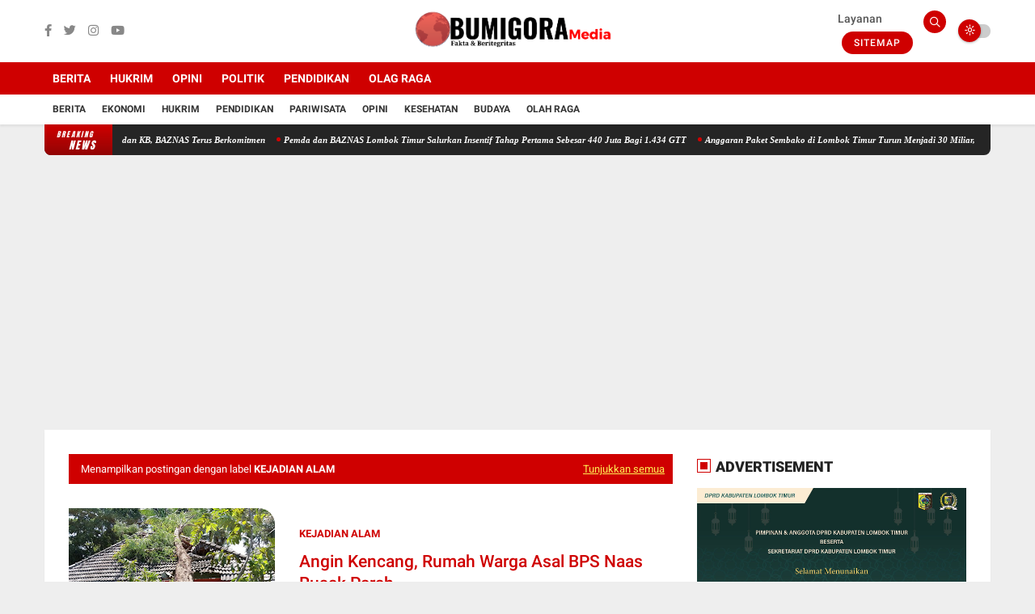

--- FILE ---
content_type: text/html; charset=utf-8
request_url: https://www.google.com/recaptcha/api2/aframe
body_size: 265
content:
<!DOCTYPE HTML><html><head><meta http-equiv="content-type" content="text/html; charset=UTF-8"></head><body><script nonce="S1WHxHn_sffF2ZLzd8SHEA">/** Anti-fraud and anti-abuse applications only. See google.com/recaptcha */ try{var clients={'sodar':'https://pagead2.googlesyndication.com/pagead/sodar?'};window.addEventListener("message",function(a){try{if(a.source===window.parent){var b=JSON.parse(a.data);var c=clients[b['id']];if(c){var d=document.createElement('img');d.src=c+b['params']+'&rc='+(localStorage.getItem("rc::a")?sessionStorage.getItem("rc::b"):"");window.document.body.appendChild(d);sessionStorage.setItem("rc::e",parseInt(sessionStorage.getItem("rc::e")||0)+1);localStorage.setItem("rc::h",'1768979792702');}}}catch(b){}});window.parent.postMessage("_grecaptcha_ready", "*");}catch(b){}</script></body></html>

--- FILE ---
content_type: text/javascript; charset=UTF-8
request_url: https://www.bumigoramedia.com/feeds/posts/default?alt=json-in-script&max-results=5&callback=jQuery360081876058368778_1768979789191&_=1768979789192
body_size: 7847
content:
// API callback
jQuery360081876058368778_1768979789191({"version":"1.0","encoding":"UTF-8","feed":{"xmlns":"http://www.w3.org/2005/Atom","xmlns$openSearch":"http://a9.com/-/spec/opensearchrss/1.0/","xmlns$blogger":"http://schemas.google.com/blogger/2008","xmlns$georss":"http://www.georss.org/georss","xmlns$gd":"http://schemas.google.com/g/2005","xmlns$thr":"http://purl.org/syndication/thread/1.0","id":{"$t":"tag:blogger.com,1999:blog-5416616758096079157"},"updated":{"$t":"2026-01-21T12:54:43.942+07:00"},"category":[{"term":"Sosial"},{"term":"pendidikan"},{"term":"Politik"},{"term":"Ekonomi"},{"term":"PEMERINTAHAN"},{"term":"Nasional"},{"term":"HUKRIM"},{"term":"LOTIM"},{"term":"Kesehatan"},{"term":"Peristiwa"},{"term":"Pj Bupati Lombok Timur"},{"term":"Lombok Timur"},{"term":"Wisata"},{"term":"Olahraga"},{"term":"BERITA"},{"term":"Pemda Lombok Timur"},{"term":"Hukum"},{"term":"Sisial"},{"term":"Pilkada 2024"},{"term":"DP3AKB"},{"term":"HM. Syamsul.Lutfi"},{"term":"Opini"},{"term":"Pertanian"},{"term":"NTB"},{"term":"Pariwisata"},{"term":"Pemilu 2024"},{"term":"TMMD"},{"term":"kodim 1615 Lotim"},{"term":"IAIH NWDI Pancor"},{"term":"Budaya"},{"term":"DPRD Lombok Timur"},{"term":"SosialPolitik"},{"term":"Ekonimi"},{"term":"Keagamaan"},{"term":"MATARAM"},{"term":"Ormas"},{"term":"Pemerintah"},{"term":"Sosial Politik"},{"term":"stunting"},{"term":"Bawaslu Lotim"},{"term":"Daerah"},{"term":"Iklan"},{"term":"KNPI Lombok Timur"},{"term":"Kepolisian"},{"term":"Olah Raga"},{"term":"Pemeeintahan"},{"term":"Perustiwa"},{"term":"Honorer"},{"term":"Hut"},{"term":"Jamaah Haji"},{"term":"Kejari Lombok Timur"},{"term":"Korupsi"},{"term":"Lomboktimur"},{"term":"MTQ"},{"term":"Migran"},{"term":"Militer TNI"},{"term":"Pemwrintahan"},{"term":"Penataan"},{"term":"Penerintahan"},{"term":"SOSIAL KEAGAMAAN"},{"term":"Alsintan"},{"term":"Baznas Lombok Timur"},{"term":"Bencana"},{"term":"Budaya."},{"term":"Buruh Migran"},{"term":"Calon Bupati Lombok Timur"},{"term":"Covid"},{"term":"DESA"},{"term":"DISNAKER"},{"term":"Dosial"},{"term":"Ekinomi"},{"term":"Ekonom"},{"term":"Festival"},{"term":"Foto Istimewa\/Sejumlah caleg DPR RI Partai Gerinda saat melangsungkan keterangan pers terkait dugaan tidak netralnya Fathul Bahri sebagai Ketua DPD Gerinda atas mengkampanyekan 1 caleg saja."},{"term":"HIMMAH NWDI"},{"term":"Hukum dan Kriminal"},{"term":"Jesehatan"},{"term":"KPK"},{"term":"Keagaman"},{"term":"Kebudayaan"},{"term":"Kepemudaan"},{"term":"Kesehtan"},{"term":"Ketenagakerjaan"},{"term":"Kongres"},{"term":"Korim"},{"term":"Lapas Kelas IIB Selong"},{"term":"Legislatif"},{"term":"Lotum"},{"term":"Motor"},{"term":"Musibah"},{"term":"Nadional"},{"term":"Organisasi Mahasiswa"},{"term":"Otomotif"},{"term":"PNS"},{"term":"Peeiatiwa"},{"term":"Peetanian"},{"term":"Peeustiwa"},{"term":"Pembangunan"},{"term":"Pemerintaham"},{"term":"Pemeritahan"},{"term":"Pemeruntah"},{"term":"Penataan Desa"},{"term":"Pendidikan agama"},{"term":"Pendidikan sosial"},{"term":"Pendidikqn"},{"term":"Pendidukan"},{"term":"Peristiwa."},{"term":"Peritiwa"},{"term":"Perlombaan Desa"},{"term":"Peternakan pertanian"},{"term":"Pokitik"},{"term":"Politik Nasional"},{"term":"Puisi"},{"term":"Pwkonomi"},{"term":"Regional"},{"term":"Sosia"},{"term":"SosialEkonomi"},{"term":"Sospol"},{"term":"TKI"},{"term":"Ucapan selamat"},{"term":"Umum"},{"term":"kejadian Alam"},{"term":"pembagunan"},{"term":"permukiman"},{"term":"zul-Rohmi"}],"title":{"type":"text","$t":"BumigoraMedia"},"subtitle":{"type":"html","$t":""},"link":[{"rel":"http://schemas.google.com/g/2005#feed","type":"application/atom+xml","href":"https:\/\/www.bumigoramedia.com\/feeds\/posts\/default"},{"rel":"self","type":"application/atom+xml","href":"https:\/\/www.blogger.com\/feeds\/5416616758096079157\/posts\/default?alt=json-in-script\u0026max-results=5"},{"rel":"alternate","type":"text/html","href":"https:\/\/www.bumigoramedia.com\/"},{"rel":"hub","href":"http://pubsubhubbub.appspot.com/"},{"rel":"next","type":"application/atom+xml","href":"https:\/\/www.blogger.com\/feeds\/5416616758096079157\/posts\/default?alt=json-in-script\u0026start-index=6\u0026max-results=5"}],"author":[{"name":{"$t":"BUMI GORA MEDIA"},"uri":{"$t":"http:\/\/www.blogger.com\/profile\/15842013923181773008"},"email":{"$t":"noreply@blogger.com"},"gd$image":{"rel":"http://schemas.google.com/g/2005#thumbnail","width":"32","height":"32","src":"\/\/blogger.googleusercontent.com\/img\/b\/R29vZ2xl\/AVvXsEgAVOUItXawjNn1FSsNmA4eBY5my-LbWZPDjZBa5iMjkVCJQOpSO0JrhMeRVegQTm9pR1tXZz0_m1pX-4rOGt-stONNGPFsUiro5KRw9E4SvkzE-D6xDvdycqxterXiC64\/s220\/frofil.jpg"}}],"generator":{"version":"7.00","uri":"http://www.blogger.com","$t":"Blogger"},"openSearch$totalResults":{"$t":"1787"},"openSearch$startIndex":{"$t":"1"},"openSearch$itemsPerPage":{"$t":"5"},"entry":[{"id":{"$t":"tag:blogger.com,1999:blog-5416616758096079157.post-2751770572356222904"},"published":{"$t":"2026-01-21T12:00:44.350+07:00"},"updated":{"$t":"2026-01-21T12:54:43.726+07:00"},"category":[{"scheme":"http://www.blogger.com/atom/ns#","term":"sosial"}],"title":{"type":"text","$t":"Salurkan Bantuan Kepada 1.434 Guru Paud dan KB, BAZNAS Terus Berkomitmen"},"content":{"type":"html","$t":"\u003Cdiv\u003E\u003Cb\u003E\u003Cdiv\u003E\n  \u003Ca href=\"https:\/\/blogger.googleusercontent.com\/img\/a\/AVvXsEjuEp1hDyNJfMdvorgFtc0m88NT9AJhiYNIl0PUUYZ3TA8I1-39aerxTbOYA5Qb8FaYL65O2nqMEBHRjfVnzXG1hgGaWO2mbaypbCZ6aJxvA3HCXSh2I_9h_qHYV4Wlc37d70p5ddGFkxEP5nawGT93kcgekg9Lal8vDup98pHPzwDzY0X15oXFBap21rg\"\u003E\n    \u003Cimg border=\"0\" src=\"https:\/\/blogger.googleusercontent.com\/img\/a\/AVvXsEjuEp1hDyNJfMdvorgFtc0m88NT9AJhiYNIl0PUUYZ3TA8I1-39aerxTbOYA5Qb8FaYL65O2nqMEBHRjfVnzXG1hgGaWO2mbaypbCZ6aJxvA3HCXSh2I_9h_qHYV4Wlc37d70p5ddGFkxEP5nawGT93kcgekg9Lal8vDup98pHPzwDzY0X15oXFBap21rg\" width=\"400\"\u003E\n  \u003C\/a\u003E\n\u003C\/div\u003E\u003C\/b\u003E\u003Ci\u003EBupati Lombok Timur Bersama BAZNAS Salurkan Insentif GTT.\u003C\/i\u003E\u003C\/div\u003E\u003Cdiv\u003E\u003Cb\u003E\u003Cbr\u003E\u003C\/b\u003E\u003C\/div\u003E\u003Cdiv\u003E\u003Cb\u003ELOMBOK TIMUR.Bumigoramedia.com -\u003C\/b\u003E Badan Amil Zakat Nasional (BAZNAS) Lombok Timur salurkan bantuan insentif kepada 1.434 guru tidak tetap dan pegawai tidak tetap (GTT\/PTT) satuan pendidikan TK\/PAUD dan KB. Penyaluran dana ini dilakukan di lapangan kantor bupati Lombok Timur pada Rabu, 21\/1\/2026\u003C\/div\u003E\u003Cdiv\u003E\u003Cbr\u003E\u003C\/div\u003E\u003Cdiv\u003EPenyaluran bantuan insentif tersebut merupakan bagian dari program Baznas peduli untuk tenaga pengajar yang sudah mengabdikan diri baik waktu, tenaga dan pikiran dalam membina anak didik di tingkat PAUD \/TK dan KB\u003C\/div\u003E\u003Cdiv\u003E\u003Cbr\u003E\u003C\/div\u003E\u003Cdiv\u003E“Program Baznas peduli ini merupakan kegiatan baznas untuk hadir dalam rangka memberikan insentif kepada tenaga guru di satuan pendidikan PAUD\/TK dan KB. Untuk tahap pertama ini, kami dari Baznas menyalurkan dana sebanyak 440 juta untuk 7 kecamatan yaitu kecamamata Terara, Sakra, Sakra barat, Sakra timur, Keruak, Jerowaru dan Labuhan haji. Penerima bantuan ini terdiri dari 1.434 tenaga pengajar dari 326 lembaga” jela Ketua Baznas H. Ahmad Kamli.\u003C\/div\u003E\u003Cdiv\u003E\u003Cbr\u003E\u003C\/div\u003E\u003Cdiv\u003EUntuk Kecamatan yang lain, Baznas berkomitmen akan tetap menyalurkan bantuan insentif pada tahap selanjutnya yang akan diagendakan setiap 6 bulan sekali.\u0026nbsp;\u003C\/div\u003E\u003Cdiv\u003E\u003Cbr\u003E\u003C\/div\u003E\u003Cdiv\u003EAcara ini dihadiri langsung oleh Bupati Lombok Timur H. Haerul Warisin, didampingi Wakil Bupati Lombok Timur H. Moh. Edwin Hadiwijaya, jajaran pengurus Baznas Kabupaten Lombok Timur, Kepala Dinas Pendidikan dan Kebudayaan dan Kepala Dinas Sosial.\u003C\/div\u003E\u003Cdiv\u003E\u003Cbr\u003E\u003C\/div\u003E\u003Cdiv\u003EMenurut Bupati Hairul Warisin dalam acara itu, Guru teladan itu adalah guru TK dan PAUD. \"Jasa para guru yang telah mengajar dengan ikhlas, pasti dicatat sebagai amal ibadah oleh Allah,\" ucapnya. Ia juga berpesan agar para guru senantiasa bersabar dan terus meningkatkan kreativitas dalam mendidik anak-anak usia dini.\u003C\/div\u003E\u003Cdiv\u003E\u003Cbr\u003E\u003C\/div\u003E\u003Cdiv\u003EBupati mengakui bahwa nilai insentif yang diberikan tidak sebanding dengan jasa dan pengorbanan para guru. Namun demikian, ia berharap bantuan tersebut dapat memberikan manfaat dan menjadi penyemangat dalam menjalankan tugas mulia di bidang pendidikan.\u003C\/div\u003E\u003Cdiv\u003E\u003Cbr\u003E\u003C\/div\u003E\u003Cdiv\u003ESelanjutnya, Bupati menutup sambutannya dengan ucapan terimakasih dan apresiasi kepada para tenaga pendidik yang selama ini sudah membangun generasi bangsa menjadi lebih baik.\u003C\/div\u003E\u003Cdiv\u003E\u003Cbr\u003E\u003C\/div\u003E\u003Cdiv\u003E“Atas nama pemerintah kabupaten Lombok timur menyampaikan penghargaan dan apresiasi kepada Bapak Ibu sekalian atas yang telah membantu pemerintah dalam menangani anak didik kita sehingga mereka memiliki moral, ilmu, sikap dan pandangan ke depan yang lebih baik”\u0026nbsp; tutupnya\u003C\/div\u003E\u003Cdiv\u003E\u003Cbr\u003E\u003C\/div\u003E\u003Cdiv\u003EAcara berlangsung lancar dan diakhiri dengan pemberian bantun insentif secara simbolis oleh Bupati, Wakil bupati dan kepala Baznas Lombok Timur.\u003Cb\u003E(02)\u003C\/b\u003E\u003C\/div\u003E"},"link":[{"rel":"replies","type":"application/atom+xml","href":"https:\/\/www.bumigoramedia.com\/feeds\/2751770572356222904\/comments\/default","title":"Posting Komentar"},{"rel":"replies","type":"text/html","href":"https:\/\/www.bumigoramedia.com\/2026\/01\/salurkan-bantuan-kepqda-1434-guru-paud.html#comment-form","title":"0 Komentar"},{"rel":"edit","type":"application/atom+xml","href":"https:\/\/www.blogger.com\/feeds\/5416616758096079157\/posts\/default\/2751770572356222904"},{"rel":"self","type":"application/atom+xml","href":"https:\/\/www.blogger.com\/feeds\/5416616758096079157\/posts\/default\/2751770572356222904"},{"rel":"alternate","type":"text/html","href":"https:\/\/www.bumigoramedia.com\/2026\/01\/salurkan-bantuan-kepqda-1434-guru-paud.html","title":"Salurkan Bantuan Kepada 1.434 Guru Paud dan KB, BAZNAS Terus Berkomitmen"}],"author":[{"name":{"$t":"BUMI GORA MEDIA"},"uri":{"$t":"http:\/\/www.blogger.com\/profile\/15842013923181773008"},"email":{"$t":"noreply@blogger.com"},"gd$image":{"rel":"http://schemas.google.com/g/2005#thumbnail","width":"32","height":"32","src":"\/\/blogger.googleusercontent.com\/img\/b\/R29vZ2xl\/AVvXsEgAVOUItXawjNn1FSsNmA4eBY5my-LbWZPDjZBa5iMjkVCJQOpSO0JrhMeRVegQTm9pR1tXZz0_m1pX-4rOGt-stONNGPFsUiro5KRw9E4SvkzE-D6xDvdycqxterXiC64\/s220\/frofil.jpg"}}],"media$thumbnail":{"xmlns$media":"http://search.yahoo.com/mrss/","url":"https:\/\/blogger.googleusercontent.com\/img\/a\/AVvXsEjuEp1hDyNJfMdvorgFtc0m88NT9AJhiYNIl0PUUYZ3TA8I1-39aerxTbOYA5Qb8FaYL65O2nqMEBHRjfVnzXG1hgGaWO2mbaypbCZ6aJxvA3HCXSh2I_9h_qHYV4Wlc37d70p5ddGFkxEP5nawGT93kcgekg9Lal8vDup98pHPzwDzY0X15oXFBap21rg=s72-c","height":"72","width":"72"},"thr$total":{"$t":"0"}},{"id":{"$t":"tag:blogger.com,1999:blog-5416616758096079157.post-4895584692239821711"},"published":{"$t":"2026-01-21T11:46:08.940+07:00"},"updated":{"$t":"2026-01-21T11:46:34.390+07:00"},"category":[{"scheme":"http://www.blogger.com/atom/ns#","term":"Sosial"}],"title":{"type":"text","$t":"Pemda dan BAZNAS Lombok Timur Salurkan Insentif Tahap Pertama Sebesar 440 Juta Bagi 1.434 GTT"},"content":{"type":"html","$t":"\u003Cdiv\u003E\u003Cdiv class=\"separator\" style=\"clear: both; text-align: center;\"\u003E\n  \u003Ca href=\"https:\/\/blogger.googleusercontent.com\/img\/a\/AVvXsEhAxA1kNdTy3ovpXuU7VquUd6m8vVXmuiy5fVNpz5qOtgOeP4-uAd7mPsrM0q6GFKZ2tADmpnBvLyvxEmHsoPO6nnJRUcPznOogbnDmp2nuoOQu201ORkU8RmjljcL5gun2UvPppr8chLF6sFe8ZKyWblj73tV9vCqy-RmNKS5y7itVwBJieiWIe3jyKgI\" imageanchor=\"1\" style=\"margin-left: 1em; margin-right: 1em;\"\u003E\n    \u003Cimg border=\"0\"   src=\"https:\/\/blogger.googleusercontent.com\/img\/a\/AVvXsEhAxA1kNdTy3ovpXuU7VquUd6m8vVXmuiy5fVNpz5qOtgOeP4-uAd7mPsrM0q6GFKZ2tADmpnBvLyvxEmHsoPO6nnJRUcPznOogbnDmp2nuoOQu201ORkU8RmjljcL5gun2UvPppr8chLF6sFe8ZKyWblj73tV9vCqy-RmNKS5y7itVwBJieiWIe3jyKgI\" width=\"400\"\u003E\n  \u003C\/a\u003E\n\u003C\/div\u003EPenyaluran Bantuan kepada guru tidak tetap di lapangan kantor Bupati Lombok Timur.\u003C\/div\u003E\u003Cdiv\u003E\u003Cb\u003E\u003Cbr\u003E\u003C\/b\u003E\u003C\/div\u003E\u003Cdiv\u003E\u003Cb\u003ELOMBOK TIMUR.Bumigoramedia.com - ​\u003C\/b\u003ERabu, (21\/01\/2026). Pemerintah Daerah Kabupaten Lombok Timur bersama Baznas resmi menyalurkan insentif tahap pertama sebesar Rp440 juta bagi 1.434 Guru Tidak Tetap (GTT) dan Pegawai Tidak Tetap (PTT) non-sertifikasi. Namun, sorotan utama tertuju pada satu nama, Guru Kasturi.\u003C\/div\u003E\u003Cdiv\u003E\u003Cbr\u003E\u003C\/div\u003E\u003Cdiv\u003E​​Setelah 21 tahun mendedikasikan hidupnya mendidik anak-anak usia dini di KB Tulus Ate, Dusun Kembang Kuning, Guru Kasturi tak menyangka kesabarannya akan dibalas dengan tiket menuju Tanah Suci. Bupati Lombok Timur, H. Haerul Warisin, secara langsung memberikan hadiah Umrah sebagai bentuk penghormatan atas pengabdian tanpa pamrihnya.\u003C\/div\u003E\u003Cdiv\u003E\u003Cbr\u003E\u003C\/div\u003E\u003Cdiv\u003E​”Guru teladan yang sesungguhnya adalah mereka yang di TK dan PAUD. Mereka membentuk karakter sejak dini dengan penuh keikhlasan,”ujar Bupati Haerul Warisin dengan nada bangga.\u003C\/div\u003E\u003Cdiv\u003E\u003Cbr\u003E\u003C\/div\u003E\u003Cdiv\u003E​​Meski mengakui bahwa nilai nominal insentif tersebut belum mampu menandingi besarnya jasa para guru, Bupati menegaskan pemerintah daerah berkomitmen untuk tidak menutup mata terhadap kesejahteraan tenaga pendidik non-PPPK.\u003C\/div\u003E\u003Cdiv\u003E\u003Cbr\u003E\u003C\/div\u003E\u003Cdiv\u003E​Ketua Baznas Lombok Timur, H. Muhamad Kamli, merinci bantuan ini menjangkau 7 kecamatan strategis:\u003C\/div\u003E\u003Cdiv\u003E​Terara dan Labuhan Haji\u003C\/div\u003E\u003Cdiv\u003E​Sakra Raya (Sakra, Sakra Timur, Sakra Barat), ​Keruak dan Jerowaru\u003C\/div\u003E\u003Cdiv\u003E​Sinergi Zakat untuk Pendidikan\u003C\/div\u003E\u003Cdiv\u003E​Dana yang disalurkan merupakan bukti nyata pemanfaatan zakat, infak dan sedekah dari para muzaki di Lombok Timur.\u003C\/div\u003E\u003Cdiv\u003E\u003Cbr\u003E\u003C\/div\u003E\u003Cdiv\u003E“Ini sinergi antara kepercayaan masyarakat melalui Baznas untuk kembali memberikan manfaat kepada mereka yang paling berhak, yakni para pahlawan tanpa tanda jasa ditingkat PAUD,”tambah Kamli.\u003C\/div\u003E\u003Cdiv\u003E\u003Cbr\u003E\u003C\/div\u003E\u003Cdiv\u003E​Penyaluran insentif ini bukan sekadar bantuan finansial, melainkan sebuah pesan kuat dari Pemda Lombok Timur: Bahwa setiap tetes keringat guru dipelosok Desa adalah investasi masa depan yang sangat dihargai,”tandasnya.\u003C\/div\u003E\u003Cdiv\u003E\u003Cbr\u003E\u003C\/div\u003E"},"link":[{"rel":"replies","type":"application/atom+xml","href":"https:\/\/www.bumigoramedia.com\/feeds\/4895584692239821711\/comments\/default","title":"Posting Komentar"},{"rel":"replies","type":"text/html","href":"https:\/\/www.bumigoramedia.com\/2026\/01\/pemda-dan-baznas-lombok-timur-salurkan.html#comment-form","title":"0 Komentar"},{"rel":"edit","type":"application/atom+xml","href":"https:\/\/www.blogger.com\/feeds\/5416616758096079157\/posts\/default\/4895584692239821711"},{"rel":"self","type":"application/atom+xml","href":"https:\/\/www.blogger.com\/feeds\/5416616758096079157\/posts\/default\/4895584692239821711"},{"rel":"alternate","type":"text/html","href":"https:\/\/www.bumigoramedia.com\/2026\/01\/pemda-dan-baznas-lombok-timur-salurkan.html","title":"Pemda dan BAZNAS Lombok Timur Salurkan Insentif Tahap Pertama Sebesar 440 Juta Bagi 1.434 GTT"}],"author":[{"name":{"$t":"BUMI GORA MEDIA"},"uri":{"$t":"http:\/\/www.blogger.com\/profile\/15842013923181773008"},"email":{"$t":"noreply@blogger.com"},"gd$image":{"rel":"http://schemas.google.com/g/2005#thumbnail","width":"32","height":"32","src":"\/\/blogger.googleusercontent.com\/img\/b\/R29vZ2xl\/AVvXsEgAVOUItXawjNn1FSsNmA4eBY5my-LbWZPDjZBa5iMjkVCJQOpSO0JrhMeRVegQTm9pR1tXZz0_m1pX-4rOGt-stONNGPFsUiro5KRw9E4SvkzE-D6xDvdycqxterXiC64\/s220\/frofil.jpg"}}],"media$thumbnail":{"xmlns$media":"http://search.yahoo.com/mrss/","url":"https:\/\/blogger.googleusercontent.com\/img\/a\/AVvXsEhAxA1kNdTy3ovpXuU7VquUd6m8vVXmuiy5fVNpz5qOtgOeP4-uAd7mPsrM0q6GFKZ2tADmpnBvLyvxEmHsoPO6nnJRUcPznOogbnDmp2nuoOQu201ORkU8RmjljcL5gun2UvPppr8chLF6sFe8ZKyWblj73tV9vCqy-RmNKS5y7itVwBJieiWIe3jyKgI=s72-c","height":"72","width":"72"},"thr$total":{"$t":"0"}},{"id":{"$t":"tag:blogger.com,1999:blog-5416616758096079157.post-2366132604252748626"},"published":{"$t":"2026-01-21T11:01:57.535+07:00"},"updated":{"$t":"2026-01-21T11:02:11.280+07:00"},"category":[{"scheme":"http://www.blogger.com/atom/ns#","term":"Sosial"}],"title":{"type":"text","$t":"Anggaran Paket Sembako di Lombok Timur Turun Menjadi 30 Miliar, Kadis Sosial: Semoga Bermanfaat"},"content":{"type":"html","$t":"\u003Cdiv\u003E\u003Cdiv class=\"separator\" style=\"clear: both; text-align: center;\"\u003E\n  \u003Ca href=\"https:\/\/blogger.googleusercontent.com\/img\/a\/AVvXsEhJxQB1q3pRzl2HAZAtzgnbjZpRLkEJHmwFb4JKeVFB02azJGUBfmG2P1tVJ6GrDyCRtWGvF91Vm0YKKUtPmOrNqDhNoFSUWW9toT8ZJ2TTuE7kTBkDrr6ZcUQkGP826jt3ZiCzyGiZO3yExY1K57uI4bX91SARj5fVgwx9EsoyCJ7GjU8T-LYtH9hxXFA\" imageanchor=\"1\" style=\"margin-left: 1em; margin-right: 1em;\"\u003E\n    \u003Cimg border=\"0\"   src=\"https:\/\/blogger.googleusercontent.com\/img\/a\/AVvXsEhJxQB1q3pRzl2HAZAtzgnbjZpRLkEJHmwFb4JKeVFB02azJGUBfmG2P1tVJ6GrDyCRtWGvF91Vm0YKKUtPmOrNqDhNoFSUWW9toT8ZJ2TTuE7kTBkDrr6ZcUQkGP826jt3ZiCzyGiZO3yExY1K57uI4bX91SARj5fVgwx9EsoyCJ7GjU8T-LYtH9hxXFA\" width=\"400\"\u003E\n  \u003C\/a\u003E\n\u003C\/div\u003E\u003Ci\u003EKepalq Dinas Sosial Kabupaten Lombok Timur, Siti Aminah.\u003C\/i\u003E\u003C\/div\u003E\u003Cdiv\u003E\u003Cb\u003E\u003Cbr\u003E\u003C\/b\u003E\u003C\/div\u003E\u003Cdiv\u003E\u003Cb\u003ELOMBOK TIMUR.Bumigoramedia.com -\u003C\/b\u003E Paket sembako yang anggarannya cukup fantastis di kabupaten lombok timur akan di distribusikan menjelang hari raya idul Fitri. Anggaran yang sebelumnya dengan jumlah total anggaran 40 Miliyar saat ini turun menjadi 30 Miliyar.\u003C\/div\u003E\u003Cdiv\u003E\u003Cbr\u003E\u003C\/div\u003E\u003Cdiv\u003EKepala Dinas Sosial, Siti Aminah, menerangkan pihaknya akan melakukan surpy harga sembako ùntuk menentukan berapa jumlah yang akan menerima manfaat sembako tersebut.\u003C\/div\u003E\u003Cdiv\u003E\u003Cbr\u003E\u003C\/div\u003E\u003Cdiv\u003E\"Program prioritas dinas sosial saat ini masih mengelola sembako, namun kami akan melakukan surpy harga sembako sebelum pendistribusian karena palidasi harga sangat menentukan. Kita harus surpy harga dulu baru kemudian kita bisa menentukan jumlah sasaran,\" tegasnya.\u003C\/div\u003E\u003Cdiv\u003E\u003Cbr\u003E\u003C\/div\u003E\u003Cdiv\u003EDipastikan desil satu akan menjadi prioritas dan kemudian desil-desil yang lain sesuai dengan jumlah paket sembako. Beras, Gula, minyak menjadi rencana prioritas ùntuk isi paket sembako.\u003C\/div\u003E\u003Cdiv\u003E\u003Cbr\u003E\u003C\/div\u003E\u003Cdiv\u003EIa berharap paket sembako yang akan di distribusikan jelang Idul Fitri nantinya bisa tersalurkan dengan baik dan bisa bermanfaat bagi yang menerimanya.\u003C\/div\u003E\u003Cdiv\u003E\u003Cbr\u003E\u003C\/div\u003E\u003Cdiv\u003E\"Semoga Paket sembako yang kita akan salurkan kedepannya bisa tersalurkan dengan baik dan bisa bermanfaat,\" harapnya.\u003Cb\u003E (01)\u003C\/b\u003E\u003C\/div\u003E"},"link":[{"rel":"replies","type":"application/atom+xml","href":"https:\/\/www.bumigoramedia.com\/feeds\/2366132604252748626\/comments\/default","title":"Posting Komentar"},{"rel":"replies","type":"text/html","href":"https:\/\/www.bumigoramedia.com\/2026\/01\/anggaran-paket-sembako-di-lombok-timur.html#comment-form","title":"0 Komentar"},{"rel":"edit","type":"application/atom+xml","href":"https:\/\/www.blogger.com\/feeds\/5416616758096079157\/posts\/default\/2366132604252748626"},{"rel":"self","type":"application/atom+xml","href":"https:\/\/www.blogger.com\/feeds\/5416616758096079157\/posts\/default\/2366132604252748626"},{"rel":"alternate","type":"text/html","href":"https:\/\/www.bumigoramedia.com\/2026\/01\/anggaran-paket-sembako-di-lombok-timur.html","title":"Anggaran Paket Sembako di Lombok Timur Turun Menjadi 30 Miliar, Kadis Sosial: Semoga Bermanfaat"}],"author":[{"name":{"$t":"BUMI GORA MEDIA"},"uri":{"$t":"http:\/\/www.blogger.com\/profile\/15842013923181773008"},"email":{"$t":"noreply@blogger.com"},"gd$image":{"rel":"http://schemas.google.com/g/2005#thumbnail","width":"32","height":"32","src":"\/\/blogger.googleusercontent.com\/img\/b\/R29vZ2xl\/AVvXsEgAVOUItXawjNn1FSsNmA4eBY5my-LbWZPDjZBa5iMjkVCJQOpSO0JrhMeRVegQTm9pR1tXZz0_m1pX-4rOGt-stONNGPFsUiro5KRw9E4SvkzE-D6xDvdycqxterXiC64\/s220\/frofil.jpg"}}],"media$thumbnail":{"xmlns$media":"http://search.yahoo.com/mrss/","url":"https:\/\/blogger.googleusercontent.com\/img\/a\/AVvXsEhJxQB1q3pRzl2HAZAtzgnbjZpRLkEJHmwFb4JKeVFB02azJGUBfmG2P1tVJ6GrDyCRtWGvF91Vm0YKKUtPmOrNqDhNoFSUWW9toT8ZJ2TTuE7kTBkDrr6ZcUQkGP826jt3ZiCzyGiZO3yExY1K57uI4bX91SARj5fVgwx9EsoyCJ7GjU8T-LYtH9hxXFA=s72-c","height":"72","width":"72"},"thr$total":{"$t":"0"}},{"id":{"$t":"tag:blogger.com,1999:blog-5416616758096079157.post-6561826171070521167"},"published":{"$t":"2026-01-21T10:13:30.696+07:00"},"updated":{"$t":"2026-01-21T10:17:15.467+07:00"},"category":[{"scheme":"http://www.blogger.com/atom/ns#","term":"Wisata"}],"title":{"type":"text","$t":"PLT Dinas Perikanan Harapkan Presiden Prabowo Datang Resmikan Koprasi Kampung Nelayan Merah Putih"},"content":{"type":"html","$t":"\u003Cdiv\u003E\u003Cdiv\u003E\n  \u003Ca href=\"https:\/\/blogger.googleusercontent.com\/img\/a\/AVvXsEgq0615hkMwCCkKlJL2nlxj6Gcu-hI4q5Y8U4SOWJDR-8m3wkFGL5umFBN6E4T-KrRY9O5XxCnwqP55lzpTYfDxx2LioBVhkVNxl1eYWgt7c_UDijD1ZLz4vSQC3oLQpNkjIrtajRefXDxCBSkD1sxy2VNLqlTvTQ9gEyhjDOJOKEGzeW6s91FBN7n2Wl8\"\u003E\n    \u003Cimg border=\"0\" src=\"https:\/\/blogger.googleusercontent.com\/img\/a\/AVvXsEgq0615hkMwCCkKlJL2nlxj6Gcu-hI4q5Y8U4SOWJDR-8m3wkFGL5umFBN6E4T-KrRY9O5XxCnwqP55lzpTYfDxx2LioBVhkVNxl1eYWgt7c_UDijD1ZLz4vSQC3oLQpNkjIrtajRefXDxCBSkD1sxy2VNLqlTvTQ9gEyhjDOJOKEGzeW6s91FBN7n2Wl8\" width=\"400\"\u003E\n  \u003C\/a\u003E\n\u003C\/div\u003EPLT Dinas Perikanan Kabupaten Lombok Timur, Taswiruddin.\u003C\/div\u003E\u003Cdiv\u003E\u003Cbr\u003E\u003C\/div\u003E\u003Cdiv\u003E\u003Cb\u003ELOMBOK TIMUR.Bumigoramedia.com -\u003C\/b\u003E PLT Kepala Dinas perikanan Taswiruddin, mengatakan, koprasi kampung nelayan merah putih kedepannya dapat dijadikan wadah yang mampu menarik wisatawan di Eekas buana kabupaten lombok timur.\u003C\/div\u003E\u003Cdiv\u003E\u003Cbr\u003E\u003C\/div\u003E\u003Cdiv\u003EKantor koprasi kampung nelayan merah putih di Eekas buana menurutnya sudah rampung infrastrukturnya dan ditegaskan seratus persen jadi atau siap dipakai. Dengan demikian kata kadis perikanan tersebut, presiden Republik Indonesia Prabowo Subianto bisa datang meresmikannya.\u003C\/div\u003E\u003Cdiv\u003E\u003Cbr\u003E\u003C\/div\u003E\u003Cdiv\u003E\"Ùntuk kantor koprasi kampung nelayan merah putih yang ada di kelas sudah seratus persen jadi.itu artinya siap beroperasi. Namun belum serah terima pengelola koprasi. Dan kita berharap pada serah terima nanti bapak presiden bisa hadir,\" ujarnya.\u003C\/div\u003E\u003Cdiv\u003E\u003Cbr\u003E\u003C\/div\u003E\u003Cdiv\u003EDi sampaikan pula, koprasi tersebut memiliki dua puluh kios kuliner yang akan menyajikan produk perikanan seperti ikan bakar panggang, siput, cumi bakar dan banyak juga parian lainnya.\u003C\/div\u003E\u003Cdiv\u003E\u003Cbr\u003E\u003C\/div\u003E\u003Cdiv\u003ENamun demikian koprasi tersebut butuh kolaborasi dengan dinas pariwisata agar tumbuh kembang koprasi kampung nelayan merah putih tetap terjaga. Kawasan tersebut memang hajatnya adalah wisata. Ekas buana dengan kios kulinernya memang harus di hidupkan dengan peran aktif dinas pariwisata sehingga hajatan awal tersebut bisa bermanfaat dengan maksimal.\u003C\/div\u003E\u003Cdiv\u003E\u003Cbr\u003E\u003C\/div\u003E\u003Cdiv\u003E\"Peran aktif dinas pariwisata dalam hal ini sangat di butuhkan,karenanya kita harapkan dinas pariwisata terus melakukan kolaborasi demi majunya wisata dan kenyamanan wisatawan yang berdatangan.\" Imbuhnya.\u003C\/div\u003E\u003Cdiv\u003E\u003Cbr\u003E\u003C\/div\u003E\u003Cdiv\u003EDisinggung pula setap husus (setapsus) bupati agar bisa mendorong promosi destinasi wisata kampung nelayan merah putih. Demikian Pelaksana Tugas (PLT) Dinas perikanan saat di temui di kantornya, Rabu, (21\/01\/2026). \u003Cb\u003E(01)\u003C\/b\u003E\u003C\/div\u003E\u003Cdiv\u003E\u003Cbr\u003E\u003C\/div\u003E\u003Cdiv\u003E\u003Cbr\u003E\u003C\/div\u003E\u003Cdiv\u003E\u003Cbr\u003E\u003C\/div\u003E"},"link":[{"rel":"replies","type":"application/atom+xml","href":"https:\/\/www.bumigoramedia.com\/feeds\/6561826171070521167\/comments\/default","title":"Posting Komentar"},{"rel":"replies","type":"text/html","href":"https:\/\/www.bumigoramedia.com\/2026\/01\/plt-dinas-perikanan-harapkan-presiden.html#comment-form","title":"0 Komentar"},{"rel":"edit","type":"application/atom+xml","href":"https:\/\/www.blogger.com\/feeds\/5416616758096079157\/posts\/default\/6561826171070521167"},{"rel":"self","type":"application/atom+xml","href":"https:\/\/www.blogger.com\/feeds\/5416616758096079157\/posts\/default\/6561826171070521167"},{"rel":"alternate","type":"text/html","href":"https:\/\/www.bumigoramedia.com\/2026\/01\/plt-dinas-perikanan-harapkan-presiden.html","title":"PLT Dinas Perikanan Harapkan Presiden Prabowo Datang Resmikan Koprasi Kampung Nelayan Merah Putih"}],"author":[{"name":{"$t":"BUMI GORA MEDIA"},"uri":{"$t":"http:\/\/www.blogger.com\/profile\/15842013923181773008"},"email":{"$t":"noreply@blogger.com"},"gd$image":{"rel":"http://schemas.google.com/g/2005#thumbnail","width":"32","height":"32","src":"\/\/blogger.googleusercontent.com\/img\/b\/R29vZ2xl\/AVvXsEgAVOUItXawjNn1FSsNmA4eBY5my-LbWZPDjZBa5iMjkVCJQOpSO0JrhMeRVegQTm9pR1tXZz0_m1pX-4rOGt-stONNGPFsUiro5KRw9E4SvkzE-D6xDvdycqxterXiC64\/s220\/frofil.jpg"}}],"media$thumbnail":{"xmlns$media":"http://search.yahoo.com/mrss/","url":"https:\/\/blogger.googleusercontent.com\/img\/a\/AVvXsEgq0615hkMwCCkKlJL2nlxj6Gcu-hI4q5Y8U4SOWJDR-8m3wkFGL5umFBN6E4T-KrRY9O5XxCnwqP55lzpTYfDxx2LioBVhkVNxl1eYWgt7c_UDijD1ZLz4vSQC3oLQpNkjIrtajRefXDxCBSkD1sxy2VNLqlTvTQ9gEyhjDOJOKEGzeW6s91FBN7n2Wl8=s72-c","height":"72","width":"72"},"thr$total":{"$t":"0"}},{"id":{"$t":"tag:blogger.com,1999:blog-5416616758096079157.post-7753118866913608925"},"published":{"$t":"2026-01-21T07:20:12.779+07:00"},"updated":{"$t":"2026-01-21T07:22:48.135+07:00"},"category":[{"scheme":"http://www.blogger.com/atom/ns#","term":"Peristiwa"}],"title":{"type":"text","$t":"Massa Aksi Sebut Wisata Labuan Haji Ada Praktik Bagi Bagi Jatah Tim Ses dan Objek Balas Budi Politik"},"content":{"type":"html","$t":"\u003Cdiv\u003E\u003Cdiv\u003E\n  \u003Ca href=\"https:\/\/blogger.googleusercontent.com\/img\/a\/AVvXsEgTrwSinlC6VfefxpedWw5VZ7Lnaq91PvsYiZ2XtpuP6ixpbxzQq59mDroWvz7BRHsQ3S2afmBo-3RjnvwNf3YzqrOwBnEyVVPNpEQpDw9ZHeoNKpqRxAkl6FFAsp30oX4Z3SiltaJFR37C5ZRLdWRXRv8fSVIE8poOISx8SCEhd650G_e_JOFUqP6NvPA\"\u003E\n    \u003C\/a\u003E\u003Cdiv\u003E\u003Ca href=\"https:\/\/blogger.googleusercontent.com\/img\/a\/AVvXsEgTrwSinlC6VfefxpedWw5VZ7Lnaq91PvsYiZ2XtpuP6ixpbxzQq59mDroWvz7BRHsQ3S2afmBo-3RjnvwNf3YzqrOwBnEyVVPNpEQpDw9ZHeoNKpqRxAkl6FFAsp30oX4Z3SiltaJFR37C5ZRLdWRXRv8fSVIE8poOISx8SCEhd650G_e_JOFUqP6NvPA\"\u003E\n  \u003C\/a\u003E\u003Ca href=\"https:\/\/blogger.googleusercontent.com\/img\/a\/AVvXsEjCu7IA_uC9OISISTVLy5lJyUsHiRHFUxlKKUqHKMyb4Cqdj-BlHS_mkzu8Wxq00Re6fbcOUfoRoYQn3UfPNwWmu2ysvGizq-qtOCle6hpXAPiBzxBPLcwVD2qi14gwjQ5UBRuEAznb8n_DrWS_oKLXcAeENIQhIaha2Q9fjWVN8LOw6dLU1nI65MqJZBU\"\u003E\n    \u003Cimg border=\"0\" src=\"https:\/\/blogger.googleusercontent.com\/img\/a\/AVvXsEjCu7IA_uC9OISISTVLy5lJyUsHiRHFUxlKKUqHKMyb4Cqdj-BlHS_mkzu8Wxq00Re6fbcOUfoRoYQn3UfPNwWmu2ysvGizq-qtOCle6hpXAPiBzxBPLcwVD2qi14gwjQ5UBRuEAznb8n_DrWS_oKLXcAeENIQhIaha2Q9fjWVN8LOw6dLU1nI65MqJZBU\" width=\"400\"\u003E\n  \u003C\/a\u003E\n\u003C\/div\u003E\u003C\/div\u003E\u003Ci\u003ERatusan Massa Aksi Demo soal Wisata Labuan Haji di Temua Oleh Sekertaris Daerah Kabupaten Lombok Timur.\u003C\/i\u003E\u003C\/div\u003E\u003Cdiv\u003E\u003Cb\u003E\u003Cbr\u003E\u003C\/b\u003E\u003C\/div\u003E\u003Cdiv\u003E\u003Cb\u003ELOMBOK TIMUR.Bumigoramedia.com -\u003C\/b\u003E Aksi demo yang dilakukan oleh ratusan mahasiswa, aktivis dan pemuda yang tergabung dalam aliansi peduli pariwisata (APP) berlangsung ricuh dengan aparat kepolisian di depan kantor bupati Lombok Timur. Selasa, 20\/01\/2026\u003C\/div\u003E\u003Cdiv\u003E\u003Cbr\u003E\u003C\/div\u003E\u003Cdiv\u003EDalam aksi tersebut, massa aksi menuntut bupati Lombok Timur memberikan penjelasan terkait pengambilalihan wisata sunrise land labuhan haji (SSL) yang dinilai sebagai praktik bagi-bagi jatah politik kepada timses.\u003C\/div\u003E\u003Cdiv\u003E\u003Cbr\u003E\u003C\/div\u003E\u003Cdiv\u003E“Kami menuntut agar tata kelola pariwisata dikembalikan ke jalur meritokrasi dan profesionalisme bukan dijadikan sebagai objek balas budi politik” ungkap orator aksi\u003C\/div\u003E\u003Cdiv\u003E\u003Cbr\u003E\u003C\/div\u003E\u003Cdiv\u003EDi tengah situasi aksi yang mulai memanas, masa aksi menuntut agar bupati keluar dan temui massa aksi\u003C\/div\u003E\u003Cdiv\u003E\u003Cbr\u003E\u003C\/div\u003E\u003Cdiv\u003E“Bapak yang keluar atau kami yang menerobos masuk” ungkapnya dengan tegas\u003C\/div\u003E\u003Cdiv\u003E\u003Cbr\u003E\u003C\/div\u003E\u003Cdiv\u003ESituasi langsung memanas dan terjadi bentrok antara massa aksi dengan aparat kepolisian. Kondisi ini berlangsung cukup lama namun dengan mediasi dari pihak kepolisian, situasi aksi kembali kondusif.\u003C\/div\u003E\u003Cdiv\u003E\u003Cbr\u003E\u003C\/div\u003E\u003Cdiv\u003EMassa aksi diberikan masuk ke halaman kantor bupati dan melakukan dialog bersama sekretaris daerah Lombok Timur yang sebelumnya ditolak oleh masa aksi\u003C\/div\u003E\u003Cdiv\u003E\u003Cbr\u003E\u003C\/div\u003E\u003Cdiv\u003EDalam dialog tersebut, Sekda menjelaskan bahwa pengambilalihan pengelolaan wisata sunriseland Labuan haji sudah melalui mekanisme dan prosedur dari dinas pariwisata.\u0026nbsp;\u003C\/div\u003E\u003Cdiv\u003E\u003Cbr\u003E\u003C\/div\u003E\u003Cdiv\u003ENamun terkait dengan keberatan pihak pengelola, Sekda yang mewakili pemerintah daerah menyatakan terbuka untuk melakukan diskusi atau hearing\u0026nbsp; dengan pengelola dan perwakilan massa aksi\u003C\/div\u003E\u003Cdiv\u003E\u003Cbr\u003E\u003C\/div\u003E\u003Cdiv\u003E“Saya sudah mendengar semua tuntutan temen-teman massa aksi, masalah ini akan ditindaklanjuti dan kami akan evaluasi kinerja dari dinas pariwisata” tutupnya\u003C\/div\u003E\u003Cdiv\u003E\u003Cbr\u003E\u003C\/div\u003E\u003Cdiv\u003ESelain menuntut masalah pengambilalihan wisata sunrise land Labuan haji, massa aksi juga menuntut untuk mencopot Kadis pariwisata dan stafsus pariwisata serta menuntut adanya audit terkait MoU pengelolaan aset daerah.\u003C\/div\u003E\u003Cdiv\u003E\u003Cbr\u003E\u003C\/div\u003E\u003Cdiv\u003ESetelah penandatanganan surat tuntutan, Massa aksi bubar dengan tertib dan akan menunggu tindak lanjut pemerintah daerah dalam waktu 7x24 jam. \u003Cb\u003E(02)\u003C\/b\u003E\u003C\/div\u003E"},"link":[{"rel":"replies","type":"application/atom+xml","href":"https:\/\/www.bumigoramedia.com\/feeds\/7753118866913608925\/comments\/default","title":"Posting Komentar"},{"rel":"replies","type":"text/html","href":"https:\/\/www.bumigoramedia.com\/2026\/01\/massa-aksi-sebut-wisata-labuan-haji-ada.html#comment-form","title":"0 Komentar"},{"rel":"edit","type":"application/atom+xml","href":"https:\/\/www.blogger.com\/feeds\/5416616758096079157\/posts\/default\/7753118866913608925"},{"rel":"self","type":"application/atom+xml","href":"https:\/\/www.blogger.com\/feeds\/5416616758096079157\/posts\/default\/7753118866913608925"},{"rel":"alternate","type":"text/html","href":"https:\/\/www.bumigoramedia.com\/2026\/01\/massa-aksi-sebut-wisata-labuan-haji-ada.html","title":"Massa Aksi Sebut Wisata Labuan Haji Ada Praktik Bagi Bagi Jatah Tim Ses dan Objek Balas Budi Politik"}],"author":[{"name":{"$t":"BUMI GORA MEDIA"},"uri":{"$t":"http:\/\/www.blogger.com\/profile\/15842013923181773008"},"email":{"$t":"noreply@blogger.com"},"gd$image":{"rel":"http://schemas.google.com/g/2005#thumbnail","width":"32","height":"32","src":"\/\/blogger.googleusercontent.com\/img\/b\/R29vZ2xl\/AVvXsEgAVOUItXawjNn1FSsNmA4eBY5my-LbWZPDjZBa5iMjkVCJQOpSO0JrhMeRVegQTm9pR1tXZz0_m1pX-4rOGt-stONNGPFsUiro5KRw9E4SvkzE-D6xDvdycqxterXiC64\/s220\/frofil.jpg"}}],"media$thumbnail":{"xmlns$media":"http://search.yahoo.com/mrss/","url":"https:\/\/blogger.googleusercontent.com\/img\/a\/AVvXsEjCu7IA_uC9OISISTVLy5lJyUsHiRHFUxlKKUqHKMyb4Cqdj-BlHS_mkzu8Wxq00Re6fbcOUfoRoYQn3UfPNwWmu2ysvGizq-qtOCle6hpXAPiBzxBPLcwVD2qi14gwjQ5UBRuEAznb8n_DrWS_oKLXcAeENIQhIaha2Q9fjWVN8LOw6dLU1nI65MqJZBU=s72-c","height":"72","width":"72"},"thr$total":{"$t":"0"}}]}});